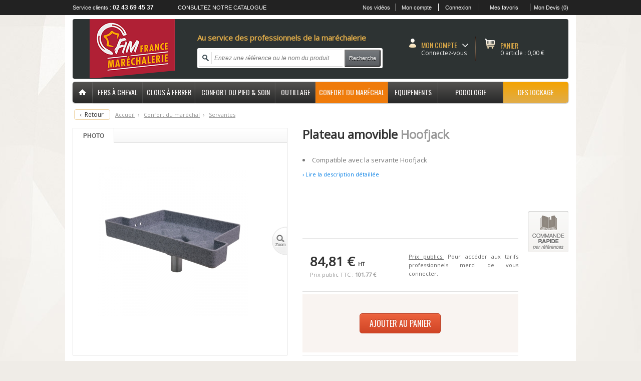

--- FILE ---
content_type: text/html; charset=UTF-8
request_url: https://www.france-marechalerie.fr/plateau-amovible_25_2349
body_size: 11827
content:
<!DOCTYPE html>
<html lang="fr">
	<head>
		<title>Plateau amovible - Hoofjack - France maréchalerie</title>
        <!--<meta charset="iso-8859-15"/>-->
        <!-- <meta charset="utf-8"/> -->
		<meta name="description" content="Plateau amovible - Hoofjack - France maréchalerie" />
		<meta name="keywords" content="fer, maréchalerie, industrie, maréchal-ferrant, chevaux" />
		<meta property="og:title" content="Plateau amovible - Hoofjack - France maréchalerie" />
		<meta property="og:type" content="website" />
		<meta property="og:url" content="https://www.france-marechalerie.fr/plateau-amovible_25_2349" />
		<meta property="og:image" content="https://www.france-marechalerie.fr/images/inter/fim/pages/header_logo.png" />
		<meta property="og:description" content="Plateau amovible - Hoofjack - France maréchalerie" />
        <meta name="facebook-domain-verification" content="i9azx4ak3txtbg8rtyv241viz1zs7m" />
		
        <meta name="google-site-verification" content="XT7E8Femf3kUrrOvQGS5oseEM3dZlAREvqDjNgn3j2s" />
		<link rel="shortcut icon" type="image/x-icon" href="https://www.france-marechalerie.fr/images/inter/fim/favicon.ico" />
		<link rel="stylesheet" type="text/css" href="https://www.france-marechalerie.fr/assets/css/fim/index.css?v=1.2" />
        <link rel="stylesheet" type="text/css" href="https://www.france-marechalerie.fr/assets/css/fim/menu2.min.css" />
		<link rel="canonical" href="https://www.france-marechalerie.fr/plateau-amovible_25_2349" />
		<link rel="alternate" href="https://m.france-marechalerie.fr/plateau-amovible_25_2349" media="only screen and (max-width: 640px)"/>
		<link href="https://fonts.googleapis.com/css?family=Open+Sans|Open+Sans+Condensed:300|Oswald" rel="stylesheet">
		<!--<link href='http://fonts.googleapis.com/css?family=Oswald:400,300,700|Open+Sans:300italic,400italic,600italic,700italic,800italic,400,300,600,700,800' rel='stylesheet' type='text/css'>-->
		<link rel='stylesheet' href='https://cdnjs.cloudflare.com/ajax/libs/font-awesome/4.7.0/css/font-awesome.min.css'>
		<script src="https://www.france-marechalerie.fr/javascript/fim/jquery.js" type="text/javascript"></script>
		
<script type="text/javascript" src="javascript/ajaxFicheProduit.js"></script>
<script type="text/javascript" src="javascript/ajaxFicheProduitImage.js"></script>
<script type="text/javascript" src="javascript/ajaxFicheProduitDesc.js"></script>
<script type="text/javascript" src="javascript/fim/ajax2.js"></script>
<script type="text/javascript" src="javascript/ajaxZoom.js"></script>
<script type="text/javascript" src="javascript/ajaxOngletFicheProduit.js"></script>
<script type="text/javascript" src="javascript/popUpGuideAchat.js"></script>

		
    <script>
        var doofinder_script ='//cdn.doofinder.com/media/js/doofinder-classic.7.latest.min.js';
        (function(d,t){var f=d.createElement(t),s=d.getElementsByTagName(t)[0];f.async=1;
        f.src=('https:'==location.protocol?'https:':'http:')+doofinder_script;
        f.setAttribute('charset','utf-8');
        s.parentNode.insertBefore(f,s)}(document,'script'));

        var dfClassicLayers = [{
          "hashid": "ce5e2a95dea676d6184cd4fc20626cd7",
          "zone": "eu1",
          "display": {
            "lang": "fr",
            "width": "60%",
            "align": "center",
            "facets": {
              "attached": "left"
            }
          },
          "queryInput": "#search"
        }];
    </script>


	    <!-- <script>
	        function analyticsGoogle(){
	            {{ANALYTICS}}
	        }
	    </script> -->
				<!--[if lt IE 9]>
					 <script src="/assets/javascript/html5.min.js"></script>
				<![endif]-->
		<script type="text/javascript"> 
			function HideLayersAll(zelayer1,zelayer2,zelayer3) {
					setTimeout(function(){document.getElementById(zelayer1).style.visibility = "hidden";},200);
					setTimeout(function(){document.getElementById(zelayer2).style.visibility = "hidden";},500);
					setTimeout(function(){document.getElementById(zelayer3).style.visibility = "hidden";},700);
			}
		</script>
		<!-- Facebook Pixel Code -->
		<script>
		!function(f,b,e,v,n,t,s)
		{if(f.fbq)return;n=f.fbq=function(){n.callMethod?
		n.callMethod.apply(n,arguments):n.queue.push(arguments)};
		if(!f._fbq)f._fbq=n;n.push=n;n.loaded=!0;n.version='2.0';
		n.queue=[];t=b.createElement(e);t.async=!0;
		t.src=v;s=b.getElementsByTagName(e)[0];
		s.parentNode.insertBefore(t,s)}(window,document,'script',
		'https://connect.facebook.net/en_US/fbevents.js');
		 fbq('init', '2498925026792082');
		fbq('track', 'PageView');
		
		</script>
		<noscript>
		 <img height="1" width="1"
		src="https://www.facebook.com/tr?id=2498925026792082&ev=PageView
		&noscript=1"/>
		</noscript>
		<!-- End Facebook Pixel Code -->
		
		<!-- Matomo -->
		<script>
			var _paq = window._paq = window._paq || [];
			/* tracker methods like "setCustomDimension" should be called before "trackPageView" */
			_paq.push(['trackPageView']);
			_paq.push(['enableLinkTracking']);
			(function() {
			  var u="https://dompro.matomo.cloud/";
			  _paq.push(['setTrackerUrl', u+'matomo.php']);
			  _paq.push(['setSiteId', '14']);
			  var d=document, g=d.createElement('script'), s=d.getElementsByTagName('script')[0];
			  g.async=true; g.src='//cdn.matomo.cloud/dompro.matomo.cloud/matomo.js'; s.parentNode.insertBefore(g,s);
			})();
		</script>
	  <!-- End Matomo Code -->

	  <!--begin guru code -->
		  <script>
			  function cgAsyncInit() {
				// ** INIT //
				
				CG('init');
			  }
			  (function (d, s, id) {
				if (d.getElementById(id)) return;
				var t = d.getElementsByTagName(s)[0];
				var cgs = d.createElement(s);
				cgs.id = id;
				cgs.src = 'https://t.carts.guru/bundle.js?sid=71523d7c-f446-4c3d-9c6f-dbc334d07382';
				t.parentNode.insertBefore(cgs, t);
				cgs.onload = cgAsyncInit;
			  }(document, 'script', 'cg-bundle'));
			</script>
	  <!-- End guru Code -->

	<!-- Google Tag Manager -->
	<script>(function(w,d,s,l,i){w[l]=w[l]||[];w[l].push({'gtm.start':
	new Date().getTime(),event:'gtm.js'});var f=d.getElementsByTagName(s)[0],
	j=d.createElement(s),dl=l!='dataLayer'?'&l='+l:'';j.async=true;j.src=
	'https://www.googletagmanager.com/gtm.js?id='+i+dl;f.parentNode.insertBefore(j,f);
	})(window,document,'script','dataLayer','GTM-NHMJ89T');</script>
	<!-- End Google Tag Manager -->

	</head>
	<body  onLoad="    " >
		<!-- Google Tag Manager (noscript) -->
		<noscript><iframe src="https://www.googletagmanager.com/ns.html?id=GTM-NHMJ89T"
		height="0" width="0" style="display:none;visibility:hidden"></iframe></noscript>
		<!-- End Google Tag Manager (noscript) -->

		<div id="popUpIndex"></div>
		<div id="popUpIndexContent"></div>
		<div id="popUp"></div>
		<div id="popUpContent"></div>
		<div id="popUpContentZoom">
			<div style="height:15px; width:100%; text-align:right; font-size:12px;" onclick="closePopUp();" onmouseover="this.style.cursor='pointer';">
				<span style="vertical-align:middle; padding-left:10px;"><img src="/images/inter/fim/pages/btn_close.png" alt="icone fermer"/></span>
			</div>
			<div id="mini_zoom" style="float:left; width:10%; text-align:center; margin-top:15%;">
				
				<div class="mini_active" id="img_zoom_mini_0" onclick="showZoomImage(document.getElementById('img_zoom_0'));" >
					<img src="/images/products/block/prod/2349-plateau-amovible.jpg" width="70" height="70" alt="Plateau amovible"/>
				</div>
			</div>
			<div class="flecheLeftZoom" onclick="showZoomImage(document.getElementById('img_zoom_'+(document.getElementById('previous_zoom').value)));" style="z-index:2;">
				<input type="hidden" id="previous_zoom" name="previous_zoom" value="0" />
				<div style="color:#fff; font-size:60px; margin-top:-25px; font-weight:300;">&lsaquo;</div>
			</div>
			<!-- <div style="float:left; margin-top:25%; width:2%;" >
				<input type="image" id="previous_zoom" value="0" src="/images/inter/fim/pages/fleche_prod_left.png" onclick="showZoomImage(document.getElementById('img_zoom_'+this.value));" />
			</div> -->
			<div style="float:left; width:83%; text-align:center; margin-top:5%;">
				<div id="zoom_content_images" style="position: relative;">
					<ul id="zoomListli">
						<li class="show" id="img_zoom_0" style="position: absolute; left: 0px; top: 0px; text-align: center; top: 0; width: 95%;"><img src="/images/products/prod/2349-plateau-amovible.jpg" width="800" height="800" alt="Plateau amovible"/></li>
					</ul>
				</div>
			</div>
			<div class="flecheRightZoom" onclick="showZoomImage(document.getElementById('img_zoom_'+(document.getElementById('next_zoom').value)));" style="z-index:2;">
				<input type="hidden" id="next_zoom" name="next_zoom" value="0" />
				<div style="color:#fff; font-size:60px; margin-top:-25px; font-weight:300;">&rsaquo;</div>
			</div>
			<!-- <div style="float:left; margin-top:25%; width:5%;">
				<input type="image" id="next_zoom" value="0" src="/images/inter/fim/pages/fleche_prod_right.png" onclick="showZoomImage(document.getElementById('img_zoom_'+this.value));" />
			</div> -->
		</div>
		<div style="background:#222; display:block; z-index:5; font-size:11px; height:30px;" id="scrollTop">
			
<div style="width:990px; height:30px; margin:auto;" id="lienTop">
	<div style="display:table-cell; width:233px; height:30px; vertical-align:middle; text-align:left;" onmouseover="hideAccountMenu();">
		Service clients : <span style="font-size:12px; font-weight:bold;">02 43 69 45 37</span>
	</div>
	<div style="display:table-cell; width:399px; height:30px; vertical-align:middle; text-align:left; text-transform:uppercase; font-weight:600" onmouseover="hideAccountMenu();">
		<a href="https://www.france-marechalerie.fr/catalogue/2021" target="catalogue">Consultez notre catalogue</a>
	</div>
	<div style="display:table-cell; width:80px; height:30px; vertical-align:middle; text-align:center;" onmouseover="hideAccountMenu();">
		<a href="/?videos" style="padding:0px; margin-left:-3px;" >Nos vidéos</a>
	</div>
	<div style="display:table-cell; width:1px; height:30px; vertical-align:middle; text-align:center;" onmouseover="hideAccountMenu();">
		<div style="width:1px; height:15px; background:#FFFFFF;"></div>
	</div>
	<div style="display:table-cell; width:90px; height:30px; vertical-align:middle; text-align:center;" onmouseover="hideAccountMenu();">
		<a href="./?User=connect" style="padding:0px; margin-left:-3px;" >Mon compte</a>
	</div>
	<div style="display:table-cell; width:1px; height:30px; vertical-align:middle; text-align:center;" onmouseover="hideAccountMenu();">
		<div style="width:1px; height:15px; background:#FFFFFF;"></div>
	</div>
	<div style="display:table-cell; width:84px; height:30px; vertical-align:middle; text-align:center;" onmouseover="hideAccountMenu();">
		<a href="./?Pro=connect" style="padding:0px;margin-left:-3px;" >Connexion</a>
	</div>
	<div style="display:table-cell; width:1px; height:30px; vertical-align:middle; text-align:center;" onmouseover="hideAccountMenu();">
		<div style="width:1px; height:15px; background:#FFFFFF;"></div>
	</div>
	<div style="display:table-cell; width:109px; height:30px; vertical-align:middle; text-align:center;" onmouseover="hideAccountMenu();">
		<a href="./?User=connect"  style="padding:0px;margin-left:-3px;" onmouseover="hideAccountMenu();" id="Lien3">Mes favoris</a>
		<div id="addFav" style="display:none;"><div class="flecheTop"></div></div>
	</div>
	<div style="display:table-cell; width:1px; height:30px; vertical-align:middle; text-align:center;" onmouseover="hideAccountMenu();">
		<div style="width:1px; height:15px; background:#FFFFFF;"></div>
	</div>
	<div style="display:table-cell; width:82px; height:30px; vertical-align:middle; text-align:right;" onmouseover="hideAccountMenu();">
		<a href="./?Page=devis"  style="padding:0px;margin-left:-3px;" onmouseover="hideAccountMenu();" id="bull_nb_prod_devis">Mon Devis (0)</a>
		<div id="divDevis" style="display:none;"></div>
	</div>
</div>
		</div>
        
		<div id="pagingTop" style="display: none;">
			<table cellspacing="0" cellpadding="0" width="100%" height="100%">
				<tr>
					<td align="right">
						<a href="#scrollTop"><img src="/images/arrow-up.png" alt="icone retour en haut"/></a>
					</td>
				</tr>
			</table>
		</div>
		<div style="width:1020px; margin:auto; background:#FFF;">
			
			<div style="padding-left:15px; padding-right:15px; padding-top:3px;">
				<div id="bodyCenterTop">
					
	<div style="height:119px; margin-top:5px; margin-bottom:6px; border-radius:4px; background:#2d3333;" onmouseover="hideMenu(7,'fim');">
		<div style="display:table-cell; text-align:left; vertical-align:top; padding-bottom:22px; padding-left:34px;" onmouseover="hideMenu(7,'fim'); hideAccountMenu();">
			<a href="./"><img src="/images/inter/fim/pages/header-logo.png" alt="Logo France maréchalerie"  border="0" /></a>
		</div>
		<div class="tdSearchPicto" style="display:table-cell; text-align:left; vertical-align:top; padding-left:45px;" onmouseover="hideMenu(7,'fim'); hideAccountMenu();">
			<div class="baseline">Au service des professionnels de la maréchalerie</div>
			<div style="background:#FFF; border-radius:3px; padding:3px; height:34px; width:364px;">
				<form action="./" method="GET" id="search_head">
					<div class="inputSearch" style="display:inline-block;">
						<div style="width:24px; height:32px; display:table-cell; vertical-align:middle; text-align:center;">
							<img src="/images/inter/fim/pages/pic-search.png" alt="icone rechercher"/>
						</div>
						<div style="width:1px; height:32px; display:table-cell; vertical-align:middle; text-align:center;">
							<div style="height:24px; background:#e0e0e0; width:1px;"></div>
						</div>
						<div style="display:table-cell; vertical-align:middle; text-align:left; width:261px;">
							<input type="text" autocomplete="off" 
									value="" name="search" id="search"
									this.style.fontStyle='normal'; }	document.getElementById('rechercheApp').style.display='none';"
									placeholder="Entrez une référence ou le nom du produit" />
						</div>
					</div>
					<button class="btn_search" style="display:inline-block;width:72px">Recherche</button>
					<div id="rechercheApp"></div>
				</form>
			</div>
		</div>
		<div class="header_panier" style="width:310px; padding-top:36px; padding-top:35px; height:48px; display:table-cell; text-align:left; vertical-align:top; padding-left:53px;">
			<div style="width:136px; display:table-cell; vertical-align:middle; text-align:left;" onmouseover="hideMenu(7,'fim'); this.style.cursor='pointer';" >
				<div style="height:20px;" onmouseover="displayAccountMenu();">
					<div style="display:table-cell; vertical-align:top; text-align:left; width:24px;">
						<img src="/images/inter/fim/pages/icon_compte.png" alt="icone se connecter"/>
					</div>
					<div class="link_header" onclick="window.location='/?Pro=office';" style=" width:79px;">
						Mon Compte
					</div>
					<div id="lienCompte" style="padding:0px 3px; display:table-cell; vertical-align:middle; text-align:left;">
						<img src="/images/inter/fim/pages/fleche_account.png" alt="icone fleche"/>
					</div>
				</div>
				<div id="MontrerConnexion" style="display:none;" onmouseover="displayAccountMenu(); document.getElementById('lienCompte').className='survoleAccount';">
					
<div id="formulaireConnexion">
	<div class="marginLeft"><span style="font-weight:bold;font-size:12px;">Identifiez-vous</span></div>
	<table border="0" width="100%" cellpadding="0" cellspacing="0">
		<form action="" method="POST" id="connect_go">
			<tr>
				<td colspan="3" style="padding-bottom:3px;">
					<input type="text" name="email" id="ChampEmail1" value="" class="logFieldNew1" placeholder="Votre email"/>
				</td>
			</tr>
			<tr>
				<td colspan="3" style="padding-bottom:3px;">
					<input type="password" name="password" id="ChampPass1" value="" class="logFieldNew1" placeholder="Votre mot de passe"/>
					<input type="hidden" name="action" value="process" />
				</td>
			</tr>
			<tr>
				<td style="padding-bottom:3px;">Se souvenir de moi </td>
				<td align="right" style="padding-bottom:3px;">
					<input type="checkbox" name="rester_connecte" value="1"  />
				</td>
				<td align="right" width="10">
				</td>
			</tr>
			<tr>
				<td style="padding-bottom:3px;">
					<div class="button">
						<button id="btn_ajt" class="btn_valide_account" style="display:table-cell; vertical-align:middle; width:80px; height:20px; font-weight:600; font-size:11px; border-radius:3px;">Connexion</button>
					</div>
				</td>
				<td align="center" colspan="2">
					<a href="javascript:document.getElementById('passForget').submit()" class="colorSite" style="text-decoration:none;"
						onmouseover="this.style.textDecoration='underline';" onmouseout="this.style.textDecoration='none';">&#8250; Mot de passe oublié</a>
				</td>
			</tr>
		</form>
	</table>
	<hr class="hrClass" style="border-top: 1px dashed #333;" />
	<div class="marginLeft"><a href="./?User=connect" id="Lien2" style="font-size:11px;font-weight:bold;color:#333;text-decoration:none;">Ouvrir un compte client</a></div>
	<hr class="hrClass" style="border-top: 1px dashed #333;" />
</div>
					<div  class="marginLeft"  style="padding-top:10px;">
						<a href="./?Pro=historyord">&#8250; Mes commandes</a><br />
						<a href="/?Pro=modifdata" >&#8250; Mes données personnelles</a><br />
						<a href="/?Pro=modifadr" >&#8250; Mon carnet d'adresse</a><br />
						<a href="/?Pro=historyord&type=2">&#8250; Mes paniers sauvegardés</a>
					</div>
				</div>
				<div style="height:20px;">
					<div style="display:table-cell; vertical-align:top; text-align:left; width:24px;">
					</div>
					<div style="display:table-cell; vertical-align:top; text-align:left; width:97px; line-height:18px;">
						<span onclick="window.location='/?Pro=connect'">Connectez-vous</span>
					</div>
				</div>
			</div>
			<div style="width:2px; display:table-cell; vertical-align:middle; text-align:left;" onmouseover="hideMenu(7,'fim'); hideAccountMenu();">
				<div style="width:1px; background-color:#79644f; background:linear-gradient(to bottom, #21120d, #615141 25%, #776551 45%, #705b48 65%, #321f18); box-shadow:1px 0px 1px -1px #503e32; height:48px;"></div>
			</div>
			<div style="width:165px; padding-left:17px; display:table-cell; vertical-align:middle; text-align:left;" onmouseover="hideMenu(7,'fim'); hideAccountMenu();">
				<form id="goToCart" method="POST" action="/?cart=1"></form>
				<div id="" onclick="document.getElementById('goToCart').submit();" onmouseover="this.style.cursor='pointer';">
					<div style="height:20px;">
						<div style="display:table-cell; vertical-align:top; text-align:left; width:31px;">
							<img src="/images/inter/fim/pages/icon_panier.png" alt="icone panier"/>
						</div>
						<div class="link_header" style=" width:90px;">
							panier
						</div>
					</div>
					<div style="height:20px;">
						<div style="display:table-cell; vertical-align:top; text-align:left; width:31px;">
						</div>
						<div style="display:table-cell; vertical-align:top; text-align:left; width:120px; line-height:18px;">
							<div class="priceCart" id="priceCart">
								<span class="nbProdBasket" id="bull_nb_prod_bandeau">0 article : </span><span id="price_basket_bandeau">0,00 &euro;</span>
							</div>
						</div>
					</div>
					<div id="divBasket" style="display:none;">
					</div>
				</div>
			</div>
		</div>
	</div>
	<div style="z-index:4; position:relative;" onmouseover="document.getElementById('lienCompte').className=''; hideAccountMenu();" onmouseout="hideMenu(7,'fim'); hideAccountMenu();">
		
	<ul id="navmenu">
		<li class="accueil" style="width:40px; border-top-left-radius:5px; border-bottom-left-radius:5px;" onmouseover="this.style.cursor='pointer';">
			<table cellspacing="0" cellpadding="0" width="40" height="42" onclick="document.location='./';">
				<tr>
					<td width="100%" height="100%" valign="middle" align="center">
						<img src="/images/inter/fim/menu/home.png" alt="icone accueil"/>
					</td>
					<td valign="middle" height="100%" width="1"><div class="separateur"></div></td>
				</tr>
			</table>
		</li>
		
			<a style="display:inline;" href="fer-a-cheval_1"><li class="menu_1"  id="menu_1_bis" onmouseover="hideMenu(7,'fim');
				showMenu('ajax/fim/ajax_menu.php',7,1,1,'5ldjs1166psc8r759oq8ksja81','fim'); this.style.cursor='pointer';"
				onmouseout="hideMenu(7,'fim');">
				<div style="display:table-cell; vertical-align:middle; text-align:center; width:100px; height:41px;" class="uppercase">Fers à cheval</div>
			</li></a>
			<a style="display:inline;" href="clous-a-ferrer_4"><li class="menu_2"  id="menu_2_bis" onmouseover="hideMenu(7,'fim');
				showMenu('ajax/fim/ajax_menu.php',7,2,4,'5ldjs1166psc8r759oq8ksja81','fim'); this.style.cursor='pointer';"
				onmouseout="hideMenu(7,'fim');">
				<div style="display:table-cell; vertical-align:middle; text-align:center; width:105px; height:41px;" class="uppercase">Clous à ferrer</div>
			</li></a>
			<a style="display:inline;" href="confort-du-pied-soins_5"><li class="menu_3"  id="menu_3_bis" onmouseover="hideMenu(7,'fim');
				showMenu('ajax/fim/ajax_menu.php',7,3,5,'5ldjs1166psc8r759oq8ksja81','fim'); this.style.cursor='pointer';"
				onmouseout="hideMenu(7,'fim');">
				<div style="display:table-cell; vertical-align:middle; text-align:center; width:160px; height:41px;" class="uppercase">Confort du pied & soin</div>
			</li></a>
			<a style="display:inline;" href="outillage_2"><li class="menu_4"  id="menu_4_bis" onmouseover="hideMenu(7,'fim');
				showMenu('ajax/fim/ajax_menu.php',7,4,2,'5ldjs1166psc8r759oq8ksja81','fim'); this.style.cursor='pointer';"
				onmouseout="hideMenu(7,'fim');">
				<div style="display:table-cell; vertical-align:middle; text-align:center; width:80px; height:41px;" class="uppercase">Outillage</div>
			</li></a>
			<a style="display:inline;" href="confort-du-marechal_3"><li class="menu3_5" id="menu_5_bis" onmouseover="hideMenu(7,'fim');
				showMenu('ajax/fim/ajax_menu.php',7,5,3,'5ldjs1166psc8r759oq8ksja81','fim'); this.style.cursor='pointer';"
				onmouseout="hideMenu(7,'fim');">
				<div style="display:table-cell; vertical-align:middle; text-align:center; width:145px; height:41px;" class="uppercase">Confort du maréchal</div>
			</li></a>
			<a style="display:inline;" href="equipements_6"><li class="menu_6"  id="menu_6_bis" onmouseover="hideMenu(7,'fim');
				showMenu('ajax/fim/ajax_menu.php',7,6,6,'5ldjs1166psc8r759oq8ksja81','fim'); this.style.cursor='pointer';"
				onmouseout="hideMenu(7,'fim');">
				<div style="display:table-cell; vertical-align:middle; text-align:center; width:100px; height:41px;" class="uppercase">Equipements</div>
			</li></a>
			<a style="display:inline;" href="podologie_280"><li class="menu_7"  id="menu_7_bis" onmouseover="hideMenu(7,'fim');
				showMenu('ajax/fim/ajax_menu.php',7,7,280,'5ldjs1166psc8r759oq8ksja81','fim'); this.style.cursor='pointer';"
				onmouseout="hideMenu(7,'fim');">
				<div style="display:table-cell; vertical-align:middle; text-align:center; width:130px; height:41px;" class="uppercase">Podologie</div>
			</li></a><a style="display:inline;" href="/?Page=page_selection_actu&aff=discount"><li style="background-color:#e1ad49;background:linear-gradient(to bottom,#F4A300,#e1ad49);" class="menu_8" id="menu_8_bis"><div style="display:table-cell; vertical-align:middle; text-align:center; width:130px; height:41px;" class="uppercase">Destockage</div></li></a>
	</ul>
<div id="menu_1" style="display:none;"
							onmouseover="this.style.display='block'; this.style.visibility='visible'; document.getElementById(this.id+'_bis').className='menu2_1'; "
							onmouseout="document.getElementById(this.id+'_bis').className='menu_1';">
								<table cellspacing="0" cellpadding="0" width="100%"  height="100%">
									<tr>
										<td valign="middle" width="100%" align="center">
											<img src="/images/ajax-loader.gif" alt="chargement" width="25" />
										</td>
									</tr>
								</table>
						</div><div id="menu_2" style="display:none;"
							onmouseover="this.style.display='block'; this.style.visibility='visible'; document.getElementById(this.id+'_bis').className='menu2_2'; "
							onmouseout="document.getElementById(this.id+'_bis').className='menu_2';">
								<table cellspacing="0" cellpadding="0" width="100%"  height="100%">
									<tr>
										<td valign="middle" width="100%" align="center">
											<img src="/images/ajax-loader.gif" alt="chargement" width="25" />
										</td>
									</tr>
								</table>
						</div><div id="menu_3" style="display:none;"
							onmouseover="this.style.display='block'; this.style.visibility='visible'; document.getElementById(this.id+'_bis').className='menu2_3'; "
							onmouseout="document.getElementById(this.id+'_bis').className='menu_3';">
								<table cellspacing="0" cellpadding="0" width="100%"  height="100%">
									<tr>
										<td valign="middle" width="100%" align="center">
											<img src="/images/ajax-loader.gif" alt="chargement" width="25" />
										</td>
									</tr>
								</table>
						</div><div id="menu_4" style="display:none;"
							onmouseover="this.style.display='block'; this.style.visibility='visible'; document.getElementById(this.id+'_bis').className='menu2_4'; "
							onmouseout="document.getElementById(this.id+'_bis').className='menu_4';">
								<table cellspacing="0" cellpadding="0" width="100%"  height="100%">
									<tr>
										<td valign="middle" width="100%" align="center">
											<img src="/images/ajax-loader.gif" alt="chargement" width="25" />
										</td>
									</tr>
								</table>
						</div><div id="menu_5" style="display:none;"
							onmouseover="this.style.display='block'; this.style.visibility='visible'; document.getElementById(this.id+'_bis').className='menu2_5'; "
							onmouseout="document.getElementById(this.id+'_bis').className='menu3_5';">
								<table cellspacing="0" cellpadding="0" width="100%"  height="100%">
									<tr>
										<td valign="middle" width="100%" align="center">
											<img src="/images/ajax-loader.gif" alt="chargement" width="25" />
										</td>
									</tr>
								</table>
						</div><div id="menu_6" style="display:none;"
							onmouseover="this.style.display='block'; this.style.visibility='visible'; document.getElementById(this.id+'_bis').className='menu2_6'; "
							onmouseout="document.getElementById(this.id+'_bis').className='menu_6';">
								<table cellspacing="0" cellpadding="0" width="100%"  height="100%">
									<tr>
										<td valign="middle" width="100%" align="center">
											<img src="/images/ajax-loader.gif" alt="chargement" width="25" />
										</td>
									</tr>
								</table>
						</div><div id="menu_7" style="display:none;"
							onmouseover="this.style.display='block'; this.style.visibility='visible'; document.getElementById(this.id+'_bis').className='menu2_7'; "
							onmouseout="document.getElementById(this.id+'_bis').className='menu_7';">
								<table cellspacing="0" cellpadding="0" width="100%"  height="100%">
									<tr>
										<td valign="middle" width="100%" align="center">
											<img src="/images/ajax-loader.gif" alt="chargement" width="25" />
										</td>
									</tr>
								</table>
						</div><div id="menu_marque" style="display:none;min-height:150px;padding-bottom:15px;"
					onmouseover="this.style.display='block';this.style.visibility='visible';" >
					<table cellspacing="0" cellpadding="0" width="100%" height="100%">
						<tr>
							<td valign="middle" width="100%" align="center">
								<img src="/images/ajax-loader.gif" alt="chargement" width="25" />
							</td>
						</tr>
					</table>
				</div>
	</div>
				</div>
				<div id="bodyCenter" onmouseover="document.getElementById('lienCompte').className=''; hideMenu(7, 'fim'); hideAccountMenu();">
					<div id="fullflux" onmouseover="document.getElementById('lienCompte').className=''; hideMenu(7, 'fim'); hideAccountMenu();">
						
						<div id="middleBand" onmouseover="document.getElementById('lienCompte').className=''; hideMenu(7, 'fim'); hideAccountMenu();">
							<div id="centerBandProduct"><div id="productPageCenter"><table border="0" cellspacing="0" style="width:990px;" cellpadding="0"><tr class="d-none"><td valign="top" colspan="2" width="990" ><table cellspacing="0" cellpadding="0" height="50" id="ariane" style="padding-left:3px;"><tr><td width="82"><table cellspacing="0" cellpadding="0" style="border:1px solid #efd3a3; background:#fff; font-weight:bold; border-radius:4px; height:21px; width:72px;"><tr><td width="15" align="right" style="padding-right:5px;" valign="middle"><a href="servantes_25"  style="text-decoration:none; color:#333; font-size:12px;">&#8249;</a></td><td valign="middle" align="left"><a href="servantes_25" style="text-decoration:none; color:#333; font-size:12px;"> Retour</a></td></tr></table></td><td><a href="/">Accueil</a></td><td><span style="font-size:11px;">&nbsp; &#8250; &nbsp;</span><div itemscope itemtype="http://data-vocabulary.org/Breadcrumb">  <a href="confort-du-marechal_3" itemprop="url"><span itemprop="title"><span style="text-transform:uppercase">C</span>onfort du maréchal</span>  </a></div></td><td><span style="font-size:11px;">&nbsp; &#8250; &nbsp;</span><div itemscope itemtype="http://data-vocabulary.org/Breadcrumb">  <a href="servantes_25" itemprop="url" class="arianeLink"><span itemprop="title"><span style="text-transform:uppercase">S</span>ervantes</span>  </a></div></td></tr></table></td></tr><tr><td><table cellspacing="0" cellpadding="0" width="100%"><tr><td align="left" valign="top"><table border="0" cellspacing="0" cellpadding="0" width="100%"><tr><td width="427"  height="427" align="left" valign="top" style="border : 1px solid #dfdfdf;"><div id="onglets" class="ongletBlocProd"><div class="active"><a style="font-size:12px; color:#666; font-weight:bold; text-transform:uppercase; text-decoration:none;"href="javascript:goBlocImage('/ajax/fim/ajax_products_images.php','2349','picture', '-1', '5ldjs1166psc8r759oq8ksja81',0,'0','0')" id="ici">Photo</a></div><div style="display:table-cell; vertical-align:middle; height:28px; width:345px; border-bottom:1px solid #e2e2e2;"></div></div><div id="notification" class="notification"></div><div id="productSheetImage" style="width:100%; height:100%;"><div style="display:table-cell; vertical-align:middle; width:397px; text-align:center; height:397px;"><img src="/images/products/small/prod/2349-plateau-amovible.jpg" width="300" height="300" alt="Plateau amovible"/></div><div id="zoom" class="zoom" onclick="zoom();" style="display:table-cell; vertical-align:middle; width:30px; height:397px;"><img src="/images/inter/fim/product_sheet/zoom.png" /></div></div></td><td width="429" rowspan="2"  height="" align="left" valign="top" style="padding-left:30px; " ><table border="0" cellspacing="0" width="100%" height="100%" cellpadding="0"><tr><td id="titleFP" valign="top" height="50">                                                        <h1>Plateau amovible <span class="colorProduct">Hoofjack</span></h1></td></tr><tr><td height="165" valign="top" id="descBreve" style="font-size:13px; padding-top:5px; text-align:left;" ><ul><li>Compatible avec la servante Hoofjack</li></ul><div style="margin-top:10px;"><a href="#fiche-technique" class="seeMoreFP"onmouseover="this.style.textDecoration='underline';" onmouseout="this.style.textDecoration='none';">&#8250; Lire la description détaillée</a></div></td></tr><tr><td style="font-size:12px; text-align:justify;" valign="middle" height="106" ><table border="0" width="100%" cellspacing="0" cellpadding="0" id="tablePrice" class="classTablePrice"><tr><td><table border="0" width="100%" height="100%" cellspacing="0" cellpadding="0" style=""><tr><td width="212" align="left" valign="middle"><table cellspacing="0" width="212" height="100%" cellpadding="0"><tr><td align="left" valign="middle" style="padding-left:15px;"><div id="PriceInfo"><form method="POST" id="fav" action=""><input type="hidden" value="8398" name="products_variants_id" /><input type="hidden" value="1" name="ref_action" /></form><div style="margin-bottom:3px;"><span id="instof" style="font-size:11px; color:#333;"></span></div><div><table cellspacing="0" cellpadding="0"><tr><td align="right" valign="middle"><span class="productPriceOld" id="priceOld"></span></td></tr></table></div><div><span class="productPriceNew" id="price">84,81 &euro; <span style="font-size:10px;">HT</span></span></div><div><span style="font-size:11px; color:#979797;">Prix public TTC : <b>101,77 &euro;</b></span></div><form method="POST" id="AskDevis8398" enctype="multipart/form-data" ><input type="hidden" name="products_variants_id" value=8398 /><input type="hidden" name="origDevis" id="origDevis" value="1" /><input type="hidden" name="devis_action" value="add_product" /><input type="hidden" value="1" name="products_quantity38398" id="products_quantity38398" /></form></div></td></tr></table></td><td align="left" valign="middle"><table cellspacing="0" width="" style="line-height:240%;" cellpadding="0"><tr><td align="left" valign="middle"><div id="notificationLivraison"></div></td></tr><tr><td align="left" valign="middle"><span class="{{CLASSSTOCK}}" id="stock"></span></td></tr></table></td></tr></table></td>                                                                <td><span class="publicPricePV"><span>Prix publics.</span> Pour accéder aux tarifs professionnels merci de vous connecter.</span></td></tr></table></td></tr><tr><td valign="bottom"><table border="0" width="100%" cellspacing="0" cellpadding="0" style="height:128px; padding-top:5px; padding-bottom:5px; border-top:1px solid #e2e2e2; border-bottom:1px solid #e2e2e2;"><tr><td align="center" style="background:#f9f4f1;"><form action="" method="POST" id="add_basket_fp_bigbutton"><table cellspacing="0" cellpadding="0" height="100%"><tr><td align="left" style="padding-left:12px;" class="quantityFP"><div id="qty" style="display:inline;"></div></td><td colspan="2" align="left"><div id="totalProd" style="display:inline;"></div></td></tr><tr><td height="52" style="padding-left:10px; padding-right:15px;" align="left"><div id="basket"><div class="button" style="width:180px;">            <input type="hidden" name="products_variants_id" value=8398 /><input type="hidden" name="origBasket" id="origBasket" value="1" /><input type="hidden" name="cart_action" value="add_product" /><input type="hidden" name="products_quantity8398" id="products_quantity8398" value="1" /><div class="btn_rouge_account" id="btn_ajt" style="border-radius: 5px; display: table-cell; font-family: oswald; font-size: 16px; font-weight: normal; height: 38px; text-transform: uppercase; vertical-align: middle; width: 160px;" onclick="document.getElementById('add_basket_fp_bigbutton').submit();">Ajouter au panier</div></div></div></td><td height="52" style="padding-right:10px;" align="left"><div id="favoris"></div></td><td height="52" style="padding-right:8px;" align="left"><div id="devis"></div></td></tr></table></form></td></tr></table></td></tr></table></td></tr></table></td><td width="80" valign="top" style="padding-left:20px;" align="right"><table cellspacing="0" cellpadding="0" width="80"><tr><td style="font-size:11px; padding-bottom:20px;" valign="top" height="146" align="right"><table style="" cellspacing="0" cellpadding="0" width="80"><tr><td align="center" height="" style="border-radius:3px;padding-top:5px;padding-bottom:5px;"><a href="/hoofjack-m824"></a></td></tr><tr><td style="padding:5px 5px 5px 5px; line-height:130%;"></td></tr></table></td></tr><tr class="d-none"><td><a href="/?cart=1"><img src="/images/inter/fim/product_sheet/pic_ref_xl.png" border="0" align="top" onmouseover="this.src='/images/inter/fim/product_sheet/pic_ref_xl2.png';" onmouseout="this.src='/images/inter/fim/product_sheet/pic_ref_xl.png';" /></a></td></tr></table></td><tr></table></td></tr><tr><td valign="top" align="left" colspan="0" width="990" ><table cellspacing="0" cellpadding="0" width="990"><tr><td width="429" style="padding-top:18px;"><div id="img_list"><div style="display:table-cell; vertical-align:middle; text-align:left; background: none repeat scroll 0 0 #fff; height: 72px; width: 18px; z-index: 2;" onclick="allezImageMoins(78);"><img src="/images/inter/fim/product_sheet/arrow_pic_left.png" onmouseover="this.src='/images/inter/fim/product_sheet/arrow_pic_left_over.png';" onmouseout="this.src='/images/inter/fim/product_sheet/arrow_pic_left.png';" style="margin-left:-1px;" /><input type="hidden" value="0" name="btnImg_moins" id="btnImg_moins" /></div><div style="display:table-cell; vertical-align:middle; padding-left:5px; background-color: #FFFFFF; width:388px;"><div id="slideContImg" style="margin-top:2px; background-color: #FFFFFF; width:388px; overflow:hidden; height:72px; position:relative;z-index: 1; clip: rect(auto, 388px, 72px, auto);"><div id="scrollImg" style="background-color: #FFFFFF;margin-left:0px;width:78px;height:68px; margin-top:-2px;"><div class="vignFP" style="border:1px solid #E1AD49;" onmouseover="this.style.cursor='pointer';"onclick="goBlocImage('/ajax/fim/ajax_products_images.php','2349','picture', '-1', '5ldjs1166psc8r759oq8ksja81','00000004892', '0','0');"><div><img src="/images/products/block/prod/2349-plateau-amovible.jpg" width="48" height="48" /></div></div></div></div></div><div style="display:table-cell; vertical-align:middle; text-align:right; background: none repeat scroll 0 0 #fff; height: 72px; width: 18px; z-index: 2;" onclick="allezImagePlus(78);"><img src="/images/inter/fim/product_sheet/arrow_pic_right.png" onmouseover="this.src='/images/inter/fim/product_sheet/arrow_pic_right_over.png';" onmouseout="this.src='/images/inter/fim/product_sheet/arrow_pic_right.png';" style="margin-right:-1px;" /><input type="hidden" value="0" name="btnImg_plus" id="btnImg_plus" /></div></div></td><td width="30"></td><td align="left" valign="middle" width="525"><div style="display:table-cell; vertical-align:middle; text-align:left; padding-right:6px; width:20px; height:20px;" class="d-none"><a href="javascript:window.print();"><img src="/images/inter/fim/product_sheet/bt-print.png" border="0" align="top" /></a></div><div style="display:table-cell; vertical-align:middle; text-align:left; width:80px; height:20px;" class="d-none"><a class="linkProdBtn" href="javascript:window.print();">Imprimer</a></div><div style="display:table-cell; vertical-align:middle; text-align:left; padding-right:6px; width:20px; height:20px;"><a class="linkProdBtn" href="/catalogue/2013/pdf/199.pdf" target="_blank" ><img style="margin:2px"  src="/images/inter/fim/product_sheet/bt_pdf_page.png" alt="pdf"/></a></div><div style="display:table-cell; vertical-align:middle; text-align:left; width:80px; height:20px;"><a class="linkProdBtn" href="/catalogue/2013/pdf/199.pdf" target="_blank" >Page PDF</a></div><div style="display:table-cell; vertical-align:middle; text-align:left; padding-right:6px; width:20px; height:20px;"></div><div style="display:table-cell; vertical-align:middle; text-align:left; width:80px; height:20px;"></div></td></tr></table></td></tr><tr><td><div class="FP_Table_Onglets" style="">        <div style="min-height:15px;" id="caracteristiques" class="anchor"></div>        <div class="active" onclick="gotToOnglet('caracteristiques');"> <a href="#caracteristiques" class="actif">Caractéristiques</a></div>        <div style="display:table-cell; vertical-align:middle; text-align:center; width:10px;"></div>        <div class="inactive" onclick="gotToOnglet('reference');"><a href="#reference">Références</a></div>        <div style="display:table-cell; vertical-align:middle; text-align:center; width:10px;"></div>        <div class="inactive" onclick="gotToOnglet('fiche-technique');"><a href="#fiche-technique">Fiche technique</a></div>        <div style="display:table-cell; vertical-align:middle; text-align:center; width:10px;"></div>    </div></td></tr><tr><td><div id="contentDevis" valign="top" style="padding-top:26px; border-top:1px solid #cccccc; text-align:justify; min-height:100px; font-size:13px; padding-bottom:26px;padding-right:42px;"><div><h2 class="titleAccAnaCompo">Caractéristiques</h2></div><div><table cellspacing="0" cellpadding="0" style="line-height:170%;" width="100%"><tr><td style="border-bottom:1px solid #e0e0e0;" width="50%"><span>&bull; Ref :</span></td><td style="border-bottom:1px solid #e0e0e0;">500 00075 00000</td></tr><tr><td style="border-bottom:1px solid #e0e0e0;" width="50%"><span>&bull; Vendu à :</span></td><td style="border-bottom:1px solid #e0e0e0;">la pièce</td></tr></table><ul><li>Compatible avec la servante Hoofjack</li></ul><br /></div></div></td></tr><tr><td> <div class="FP_Table_Onglets" style=""> <div style="min-height:15px;" id="reference" class="anchor"></div><div class="inactive" onclick="gotToOnglet('caracteristiques');"><a href="#caracteristiques">Caractéristiques</a> </div>        <div style="display:table-cell; vertical-align:middle; text-align:center; width:10px;"></div><div onclick="gotToOnglet('reference');" class="active"> <a href="#reference"  class="actif">Références</a> </div>    <div style="display:table-cell; vertical-align:middle; text-align:center; width:10px;"></div>    <div class="inactive" onclick="gotToOnglet('fiche-technique');"> <a href="#fiche-technique">Fiche technique</a> </div>    <div style="display:table-cell; vertical-align:middle; text-align:center; width:10px;"></div></div></td></tr><tr><td valign="top" colspan="2" id="prodText" width="990" ><div style="line-height:140%; border-top:1px solid #cccccc;"> <table cellspacing="0" cellpadding="0" height="10">        <tr>            <td style="padding-left:15px;">                <table cellspacing="0" cellpadding="0">                    <tr><td></td>                        <!-- <td valign="middle" align="center" width="20">                            <img src="/images/inter/fim/product_sheet/pic_sur-commande.png" width="15" />                        </td>                        <td class="stockCommande3" valign="middle" align="left">                            Sur commande                        </td>                        <td valign="middle" align="center" width="20">                            <img src="/images/inter/fim/product_sheet/pic_stock.png" width="15" />                        </td>                        <td class="stock3" valign="middle" align="left">                            En stock                        </td> -->                    </tr>                </table>            </td>        </tr>    </table><table width="100%" cellspacing="0" cellpadding="0" style="background:#f2f2f2;" class="tab_var_list_princ"><thead>        <th align="center"  width="140"> Référence </th>  <th align="center"  width="175"> Prix &euro; HT </th> <th align="center"  width="175">            <table cellspacing="0" cellpadding="0" >                <tr>  <td align="center"> Quantit&eacute; </td> </tr>            </table>        </th></tr> </thead> <tr class='impair'>                <td class="td_ref" align="center"><span class="ref_tab_var">        <form method="POST" id="AskDevis8398" enctype="multipart/form-data" class="js-AskDevis">            <input type="hidden" name="products_variants_id" value=8398 />            <input type="hidden" name="origDevis" id="origDevis" value="1" />            <input type="hidden" name="devis_action" value="add_product" />            <input type="hidden" value="1" name="products_quantity38398" id="products_quantity38398" />        </form>500 00075 00000<br />        <span class="askDevis"><a href="javascript:document.getElementById('AskDevis8398').submit();" style="font-size:11px;">Ajouter au devis</a></span></span></td>        <!-- <td class="td_stock" align="center"></td> -->        <td class="td_prix" align="center"><p style="display:inline;color:#333;font-weight:bold;">                84&euro;81<br />                <span style="font-size:11px; font-weight:normal; color:#979797;">Prix public TTC : <b>101&euro;77</b></span> </p></td><td class="td_qte_disp" align="center">            <form method="POST" enctype="multipart/form-data" id="add_products_basket_8398">                <table cellspacing="0" cellpadding="0">                    <tr>                        <td class="td_qty" align="center"><table cellspacing="0" cellpadding="0">            <tr>                <td>                    <div id="quantity_prod_1" style="background:url(../images/inter/fim/product_sheet/infobulle-quantity.png) no-repeat; color: #FFFFFF; display: none; font-size: 12px; height: 55px; margin-left: -56px;                    margin-top: -55px; padding-top: 8px;  text-align: center; width: 143px;"></div>                    <input type="text" value="1" name="products_quantity28398" id="products_quantity28398" style="border:1px solid #aaa; width:30px; height:16px; margin-left:2px; margin-right:2px; font-size:12px;"                        oninput="quantiteBlocProd('/ajax/fim/ajax_products_onglets.php','5ldjs1166psc8r759oq8ksja81&marginAffine=0', 2349,8,1,8398,8,0,'quantity_prod_1', );"                                            />                    <input type="hidden" value="8" name="products_quantity_max8398" id="products_quantity_max8398" />                </td>            </tr>        </table></td>                        <td class="td_disp" align="center"><input type="hidden" name="products_quantity8398" id="products_quantity8398" value="1" /><input type="hidden" name="products_variants_id" value=8398 />        <input type="hidden" name="origBasket" id="origBasket" value="1" />        <input type="hidden" name="cart_action" value="add_product" /><input id="btnImgVal8398" type="image" src="/images/inter/fim/product_sheet/bouton-ajouter-au-panier.png" class="floatMiddleBasket" align="absmiddle" border="0" /></td>                    </tr>                </table>            </form>        </td></tr></table></div></td></tr><tr id="guideTailleImg" style="display:none"><td></td></tr><tr><td><div class="FP_Table_Onglets" style=""> <div style="min-height:15px;" id="fiche-technique" class="anchor"></div><div class="inactive" onclick="gotToOnglet('caracteristiques');"><a href="#caracteristiques">Caractéristiques</a> </div>        <div style="display:table-cell; vertical-align:middle; text-align:center; width:10px;"></div><div class="inactive" onclick="gotToOnglet('reference');"> <a href="#reference">Références</a> </div>     <div style="display:table-cell; vertical-align:middle; text-align:center; width:10px;"></div>    <div class="active" onclick="gotToOnglet('fiche-technique');"> <a href="#fiche-technique" class="actif">Fiche technique</a></div>    <div style="display:table-cell; vertical-align:middle; text-align:center; width:10px;"></div></div></td></tr><tr><td style="text-align:justify"><div id="contentDevis" valign="top" style="padding-top:26px; border-top:1px solid #cccccc;"><div style="font-size:13px; padding-bottom:26px; padding-right:42px; ">    <h2 class="titleAccAnaCompo">Plateau amovible - Hoofjack</h2>    <p>Ce plateau s'adapte sur le bras de la servante HoofJack.&nbsp;Id&eacute;al pour y poser outils et mat&eacute;riels de mar&eacute;chalerie (pistolet, r&eacute;sine, plaque de ferrure...).</p><br /></div></div></td></tr><tr class="d-none"><td></td></tr><tr class="d-none"><td style=" padding-top:20px; padding-bottom:20px;" align="left"><!--<a href="Categorie_25"><img src="/images/inter/fim/product_sheet/bt-back.png" alt="retour" border="0" align="top" /></a>-->                                        <a href="servantes-25"><img src="/images/inter/fim/product_sheet/bt-back.png" alt="retour" border="0" align="top" /></a></td></tr><tr class="d-none"><td valign="top" colspan="2" id="LikeTooTrade" width="990" ></td></tr>        </table></div><!-- fin productPageCenter  --></div><!-- fin ban product center --><div id="imageZoom" style="display:none;"></div>
						</div>
					</div>

				</div>
				
			</div>
			<footer id="footBand" style=" width:100%; margin:auto; padding-top:18px;" onmouseover="document.getElementById('lienCompte').className=''; hideMenu(7, 'fim'); hideAccountMenu();">
                <div class="" style="width: 1030px;margin: auto;">
				
		<div style="display:table-cell; width:32px; vertical-align:top; height:20px; text-align:left;">
		</div>
		<div style="display:table-cell; width:177px;">
			<div class="footTitle">France maréchalerie</div>
			<div class="footText" style="text-align:left;">
				&#8250;&nbsp;<a href="./?text=who">Qui sommes nous ?</a><br />
				&#8250;&nbsp;<a href="./?text=cgv">Conditions g&eacute;n&eacute;rales de vente</a><br />
				&#8250;&nbsp;<a href="./?text=ml">Mentions l&eacute;gales</a><br />
				&#8250;&nbsp;<a href="./cookies">G&eacute;rer mes cookies</a><br />
				&#8250;&nbsp;<a href="./?videos">Nos vidéos conseils</a><br />
				&#8250;&nbsp;<a href="./catalogue/2021" target="catalogueFim">Notre catalogue</a><br />
				&#8250;&nbsp;<a href="/catalogue/2024_Amenagement_Vehicule" target="catalogueFim">Sélection aménagement véhicule</a><br />
				&#8250;&nbsp;<a href="/catalogue/podologie_bovine" target="catalogueFim">Sélection podologie bovine</a><br />
				&#8250;&nbsp;<a href="/catalogue/fers-plastiques" target="catalogueFim">Sélection fers plastiques</a><br />
			</div>
			<div  class="footTitle" style="margin-top:40px;">Service clients</div>
			<div class="footText" style="text-align:left;">
				&#8250;&nbsp;<a href="./?Form=Cnt">Nous contacter</a><br />
				&#8250;&nbsp;<a href="./?text=pcbs">Paiement s&eacute;curis&eacute;</a><br />
				&#8250;&nbsp;<a href="./?text=delivery2">Frais de livraison</a><br />
			</div>
		</div>
		<div style="display:table-cell; width:32px; vertical-align:top; height:20px; text-align:left;">
		</div>
		<div style="display:table-cell; width:61px; vertical-align:top; height:20px; text-align:center;">
			<div style="height:210px; width:1px; background:#e6e6e6; margin:auto;"></div>
		</div>
		<div style="display:table-cell; width:290px;">
			<div class="footTitle">Nos marques</div>
			<div class="footText"><div style="display:table-cell; padding-right:15px; vertical-align:top; text-align:left;"><div class="listSsCat">&bull; <a href="./3m-m811">3m</a></div><div class="listSsCat">&bull; <a href="./3rd-millennium-m827">3rd millennium</a></div><div class="listSsCat">&bull; <a href="./acr-m780">Acr</a></div><div class="listSsCat">&bull; <a href="./alliance-equine-m788">Alliance equine</a></div><div class="listSsCat">&bull; <a href="./ariex-m746">Ariex</a></div><div class="listSsCat">&bull; <a href="./bassoli-m821">Bassoli</a></div><div class="listSsCat">&bull; <a href="./blacksmith-m737">Blacksmith</a></div></div><div style="display:table-cell; padding-right:15px; vertical-align:top; text-align:left;"><div class="listSsCat">&bull; <a href="./bosch-m840">Bosch</a></div><div class="listSsCat">&bull; <a href="./cemtec-m766">Cemtec</a></div><div class="listSsCat">&bull; <a href="./colleoni-m785">Colleoni</a></div><div class="listSsCat">&bull; <a href="./dallmer-m753">Dallmer</a></div><div class="listSsCat">&bull; <a href="./deltacast-m768">Deltacast</a></div><div class="listSsCat">&bull; <a href="./deplano-m819">Deplano</a></div><div class="listSsCat">&bull; <a href="./derby-m730">Derby</a></div></div><div style="display:table-cell; padding-right:15px; vertical-align:top; text-align:left;"><div class="listSsCat">&bull; <a href="./derek-gardner-m758">Derek gardner</a></div><div class="listSsCat">&bull; <a href="./diamond-m747">Diamond</a></div><div class="listSsCat">&bull; <a href="./dick-m783">Dick</a></div><div class="listSsCat">&bull; <a href="./dolex-m778">Dolex</a></div><div class="listSsCat">&bull; <a href="./double-s-m744">Double s</a></div><div class="listSsCat">&bull; <a href="./duplo-m833">Duplo</a></div><div class="listSsCat">&bull; <a href="./easycare-inc-m838">Easycare inc.</a></div></div></div>
			<div class="footTitle" style="margin-top:20px;">Nos univers</div>
			<div class="footText"><div style="display:table-cell; padding-right:15px; vertical-align:top; text-align:left;"><div class="listSsCat"><a href="fer-a-cheval_1">Fers à cheval</a></div><div class="listSsCat"><a href="clous-a-ferrer_4">Clous à ferrer</a></div><div class="listSsCat"><a href="confort-du-pied-soins_5">Confort du pied & soin</a></div><div class="listSsCat"><a href="outillage_2">Outillage</a></div></div><div style="display:table-cell; padding-right:15px; vertical-align:top; text-align:left;"><div class="listSsCat"><a href="confort-du-marechal_3">Confort du maréchal</a></div><div class="listSsCat"><a href="equipements_6">Equipements</a></div><div class="listSsCat"><a href="podologie_280">Podologie</a></div></div></div>
		</div>
		<div style="display:table-cell; width:61px; vertical-align:top; height:20px; text-align:center;">
			<div style="height:210px; width:1px; background:#e6e6e6; margin:auto;"></div>
		</div>

		<div style="display:table-cell;">
			<div class="footTitle" style="border-bottom:3px solid #ededed;">Moyen de paiement</div>
			<div class="footText" style="text-align:left;">
				<a href="./?text=pcbs"><img src="images/inter/fim/pages/pictos-pay.png" alt="Paiment par carte bancaire visa, mastercard maestro et american express"/></a>
             
                <br />
				France-marechalerie.fr est une boutique de vente en ligne<br />
				de la société FIM France Industrie Maréchalerie<br /><br />
				France Industrie Maréchalerie
				<p>14 avenue de l'atlantique<br />53000 LAVAL</p>
			</div>
               
            <div class="footSocialZoone">
                <div class="instagraDiv2">
                    <a href="https://www.instagram.com/france_industrie_marechalerie/?hl=fr" target="insta" title="Rejoignez-nous sur instagram"><i class="fa fa-instagram"></i></a> 
                </div>
    			<!-- inclusion bouton facebook-->
                <div class="instagraDiv2"> 
                    <a href="https://fr-fr.facebook.com/FranceMarechalerie/" target="faceb" title="Rejoignez-nous sur facebook"><i class="fa fa-facebook-square"></i></a>
                </div>
                <div class="ioutubDiv"> 
                    <a href="https://www.youtube.com/channel/UCrkoTIH4eCXd21b5kHMpTvw" target="ioutub" title="Rejoignez-nous sur facebook"><i class="fa fa-youtube-play"></i></a>
                </div>
            </div>
		</div>
<div style="text-align:right; height:30px; padding-right:20px;">
	<a  href="http://www.pegase-market.com" style="text-align:right; text-decoration:none; font-family:arial; color:#999; font-size:9px;"
		onmouseover="this.style.textDecoration='underline';" onmouseout="this.style.textDecoration='none';" target="_blank">
		Conception Design : Pégase Market &copy;
	</a>
</div>
                </div>
			</footer>
			
			
			<!-- Google Tag Manager GA4 -->
		</div>

	<form id="passForget" method="post" action="">
		<input type="hidden" value="1" name="forgetPass" />
	</form>
            
    <script type="application/ld+json">
        {
          "@context": "http://schema.org",
          "@type": "WebSite",
          "url": "http://www.france-marechalerie.fr/",
          "potentialAction": {
                "@type": "SearchAction",
                "target": "http://www.france-marechalerie.fr/?search={search_term_string}",
                "query-input": "required name=search_term_string"
          }
        }
    </script>
    <style type="text/css">
        .df-card__pricing{
            display: none;
        } 
        .df-classic .df-branding{
            display: none;
        }
        .df-classic[data-facets="left"] .df-aside{
            text-align: left;
        }
        .df-classic .df-term[data-selected],
        .df-classic .df-term[data-selected]:active, .df-classic .df-term[data-selected]:focus, .df-classic .df-term[data-selected]:hover{			
            background-color:#e1ad49;
            border-color:#e1ad49;
        }
    </style>
</body>
</html>
